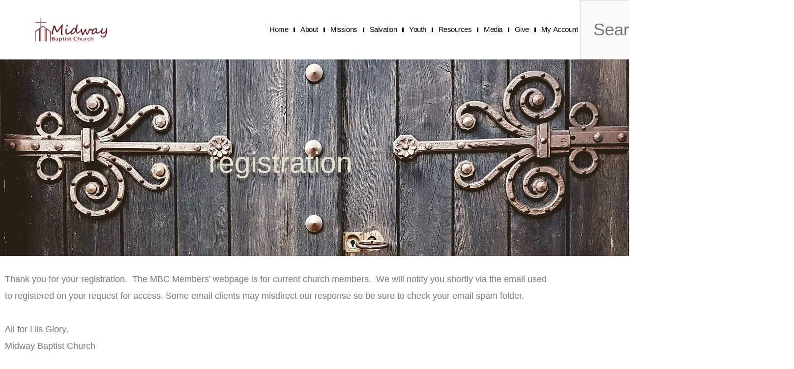

--- FILE ---
content_type: text/css
request_url: https://mbcmckinney.com/wp-content/uploads/elementor/css/post-460.css?ver=1769153779
body_size: 403
content:
.elementor-kit-460{--e-global-color-primary:#6EC1E4;--e-global-color-secondary:#54595F;--e-global-color-text:#7A7A7A;--e-global-color-accent:#61CE70;--e-global-color-d95e0b4:#4054B2;--e-global-color-4dcb3c1e:#23A455;--e-global-color-32a51aa9:#000;--e-global-color-1d2ac460:#FFF;--e-global-color-2f929cf2:#C5D5CB;--e-global-color-74825f7b:#9FA8A3;--e-global-color-219e45f7:#E3E0CF;--e-global-typography-primary-font-family:"Roboto";--e-global-typography-primary-font-weight:600;--e-global-typography-secondary-font-family:"Roboto Slab";--e-global-typography-secondary-font-weight:400;--e-global-typography-text-font-family:"Roboto";--e-global-typography-text-font-weight:400;--e-global-typography-accent-font-family:"Roboto";--e-global-typography-accent-font-weight:500;}.elementor-kit-460 e-page-transition{background-color:#FFBC7D;}.elementor-kit-460 img{opacity:0.62;}.elementor-section.elementor-section-boxed > .elementor-container{max-width:1140px;}.e-con{--container-max-width:1140px;}.elementor-widget:not(:last-child){margin-block-end:20px;}.elementor-element{--widgets-spacing:20px 20px;--widgets-spacing-row:20px;--widgets-spacing-column:20px;}{}h1.entry-title{display:var(--page-title-display);}@media(max-width:1024px){.elementor-section.elementor-section-boxed > .elementor-container{max-width:1024px;}.e-con{--container-max-width:1024px;}}@media(max-width:789px){.elementor-section.elementor-section-boxed > .elementor-container{max-width:767px;}.e-con{--container-max-width:767px;}}

--- FILE ---
content_type: text/css
request_url: https://mbcmckinney.com/wp-content/uploads/elementor/css/post-1794.css?ver=1769209179
body_size: 656
content:
.elementor-1794 .elementor-element.elementor-element-5427cb20:not(.elementor-motion-effects-element-type-background), .elementor-1794 .elementor-element.elementor-element-5427cb20 > .elementor-motion-effects-container > .elementor-motion-effects-layer{background-image:url("https://mbcmckinney.com/wp-content/uploads/2020/03/door-goal-portal-2664419.jpg");background-position:0px -179px;background-repeat:no-repeat;background-size:100% auto;}.elementor-1794 .elementor-element.elementor-element-5427cb20 > .elementor-background-overlay{background-color:#000000;opacity:0.48;transition:background 0.3s, border-radius 0.3s, opacity 0.3s;}.elementor-1794 .elementor-element.elementor-element-5427cb20 > .elementor-container{min-height:400px;}.elementor-1794 .elementor-element.elementor-element-5427cb20{transition:background 0.3s, border 0.3s, border-radius 0.3s, box-shadow 0.3s;}.elementor-1794 .elementor-element.elementor-element-72d70921{--spacer-size:10px;}.elementor-1794 .elementor-element.elementor-element-cb34ecf{--spacer-size:173px;}.elementor-widget-heading .elementor-heading-title{color:var( --e-global-color-primary );}.elementor-1794 .elementor-element.elementor-element-38a43e8e{text-align:center;}.elementor-1794 .elementor-element.elementor-element-38a43e8e .elementor-heading-title{font-size:59px;text-shadow:0px 10px 0px rgba(0,0,0,0.3);color:#E3E0CF;}.elementor-1794 .elementor-element.elementor-element-3bc38140{--spacer-size:148px;}.elementor-1794 .elementor-element.elementor-element-e786d83{--spacer-size:50px;}.elementor-widget-text-editor{color:var( --e-global-color-text );}.elementor-widget-text-editor.elementor-drop-cap-view-stacked .elementor-drop-cap{background-color:var( --e-global-color-primary );}.elementor-widget-text-editor.elementor-drop-cap-view-framed .elementor-drop-cap, .elementor-widget-text-editor.elementor-drop-cap-view-default .elementor-drop-cap{color:var( --e-global-color-primary );border-color:var( --e-global-color-primary );}.elementor-widget-button .elementor-button{background-color:var( --e-global-color-accent );}.elementor-1794 .elementor-element.elementor-element-68e6569 .elementor-button{background-color:#9FA8A3;padding:15px -16px 15px 15px;}.elementor-1794 .elementor-element.elementor-element-68e6569 .elementor-button:hover, .elementor-1794 .elementor-element.elementor-element-68e6569 .elementor-button:focus{background-color:#C5D5CB;}@media(max-width:1024px){.elementor-1794 .elementor-element.elementor-element-5427cb20 > .elementor-container{min-height:0px;}.elementor-1794 .elementor-element.elementor-element-5427cb20:not(.elementor-motion-effects-element-type-background), .elementor-1794 .elementor-element.elementor-element-5427cb20 > .elementor-motion-effects-container > .elementor-motion-effects-layer{background-position:0px 0px;}.elementor-1794 .elementor-element.elementor-element-cb34ecf{--spacer-size:29px;}}@media(max-width:789px){.elementor-1794 .elementor-element.elementor-element-5427cb20 > .elementor-container{min-height:0px;}.elementor-1794 .elementor-element.elementor-element-5427cb20:not(.elementor-motion-effects-element-type-background), .elementor-1794 .elementor-element.elementor-element-5427cb20 > .elementor-motion-effects-container > .elementor-motion-effects-layer{background-position:-140px -124px;background-size:initial;}.elementor-1794 .elementor-element.elementor-element-cb34ecf{--spacer-size:39px;}.elementor-1794 .elementor-element.elementor-element-38a43e8e .elementor-heading-title{font-size:32px;}.elementor-1794 .elementor-element.elementor-element-3bc38140{--spacer-size:10px;}}

--- FILE ---
content_type: text/css
request_url: https://mbcmckinney.com/wp-content/uploads/elementor/css/post-2574.css?ver=1769153780
body_size: 1833
content:
.elementor-2574 .elementor-element.elementor-element-fa18cc3 > .elementor-container > .elementor-column > .elementor-widget-wrap{align-content:center;align-items:center;}.elementor-2574 .elementor-element.elementor-element-fa18cc3:not(.elementor-motion-effects-element-type-background), .elementor-2574 .elementor-element.elementor-element-fa18cc3 > .elementor-motion-effects-container > .elementor-motion-effects-layer{background-color:#FFFFFF;}.elementor-2574 .elementor-element.elementor-element-fa18cc3{transition:background 0.3s, border 0.3s, border-radius 0.3s, box-shadow 0.3s;margin-top:0px;margin-bottom:0px;padding:0px 0px 0px 0px;z-index:1;}.elementor-2574 .elementor-element.elementor-element-fa18cc3 > .elementor-background-overlay{transition:background 0.3s, border-radius 0.3s, opacity 0.3s;}.elementor-2574 .elementor-element.elementor-element-1a1d4ddd > .elementor-element-populated{transition:background 0.3s, border 0.3s, border-radius 0.3s, box-shadow 0.3s;}.elementor-2574 .elementor-element.elementor-element-1a1d4ddd > .elementor-element-populated > .elementor-background-overlay{transition:background 0.3s, border-radius 0.3s, opacity 0.3s;}.elementor-widget-theme-site-logo .widget-image-caption{color:var( --e-global-color-text );}.elementor-2574 .elementor-element.elementor-element-41f4d748 > .elementor-widget-container{margin:0px 0px 0px 0px;padding:9px 9px 9px 9px;}.elementor-2574 .elementor-element.elementor-element-41f4d748{text-align:center;}.elementor-2574 .elementor-element.elementor-element-41f4d748 img{width:334px;max-width:54%;opacity:1;filter:brightness( 100% ) contrast( 100% ) saturate( 100% ) blur( 0px ) hue-rotate( 0deg );}.elementor-widget-nav-menu .elementor-nav-menu--main .elementor-item{color:var( --e-global-color-text );fill:var( --e-global-color-text );}.elementor-widget-nav-menu .elementor-nav-menu--main .elementor-item:hover,
					.elementor-widget-nav-menu .elementor-nav-menu--main .elementor-item.elementor-item-active,
					.elementor-widget-nav-menu .elementor-nav-menu--main .elementor-item.highlighted,
					.elementor-widget-nav-menu .elementor-nav-menu--main .elementor-item:focus{color:var( --e-global-color-accent );fill:var( --e-global-color-accent );}.elementor-widget-nav-menu .elementor-nav-menu--main:not(.e--pointer-framed) .elementor-item:before,
					.elementor-widget-nav-menu .elementor-nav-menu--main:not(.e--pointer-framed) .elementor-item:after{background-color:var( --e-global-color-accent );}.elementor-widget-nav-menu .e--pointer-framed .elementor-item:before,
					.elementor-widget-nav-menu .e--pointer-framed .elementor-item:after{border-color:var( --e-global-color-accent );}.elementor-widget-nav-menu{--e-nav-menu-divider-color:var( --e-global-color-text );}.elementor-2574 .elementor-element.elementor-element-61a5ea24{z-index:1;--e-nav-menu-divider-content:"";--e-nav-menu-divider-style:solid;--e-nav-menu-divider-width:3px;--e-nav-menu-divider-color:#060606;--e-nav-menu-horizontal-menu-item-margin:calc( 12px / 2 );--nav-menu-icon-size:25px;}.elementor-2574 .elementor-element.elementor-element-61a5ea24 .elementor-menu-toggle{margin-left:auto;background-color:#54595F;border-width:1px;border-radius:9px;}.elementor-2574 .elementor-element.elementor-element-61a5ea24 .elementor-nav-menu .elementor-item{font-size:15px;font-weight:500;letter-spacing:-0.5px;word-spacing:0.1em;}.elementor-2574 .elementor-element.elementor-element-61a5ea24 .elementor-nav-menu--main .elementor-item{color:#090909;fill:#090909;padding-left:5px;padding-right:5px;padding-top:3px;padding-bottom:3px;}.elementor-2574 .elementor-element.elementor-element-61a5ea24 .elementor-nav-menu--main .elementor-item:hover,
					.elementor-2574 .elementor-element.elementor-element-61a5ea24 .elementor-nav-menu--main .elementor-item.elementor-item-active,
					.elementor-2574 .elementor-element.elementor-element-61a5ea24 .elementor-nav-menu--main .elementor-item.highlighted,
					.elementor-2574 .elementor-element.elementor-element-61a5ea24 .elementor-nav-menu--main .elementor-item:focus{color:#3C2F30;fill:#3C2F30;}.elementor-2574 .elementor-element.elementor-element-61a5ea24 .elementor-nav-menu--main:not(.e--pointer-framed) .elementor-item:before,
					.elementor-2574 .elementor-element.elementor-element-61a5ea24 .elementor-nav-menu--main:not(.e--pointer-framed) .elementor-item:after{background-color:#070707;}.elementor-2574 .elementor-element.elementor-element-61a5ea24 .e--pointer-framed .elementor-item:before,
					.elementor-2574 .elementor-element.elementor-element-61a5ea24 .e--pointer-framed .elementor-item:after{border-color:#070707;}.elementor-2574 .elementor-element.elementor-element-61a5ea24 .elementor-nav-menu--main .elementor-item.elementor-item-active{color:#680414;}.elementor-2574 .elementor-element.elementor-element-61a5ea24 .e--pointer-framed .elementor-item:before{border-width:2px;}.elementor-2574 .elementor-element.elementor-element-61a5ea24 .e--pointer-framed.e--animation-draw .elementor-item:before{border-width:0 0 2px 2px;}.elementor-2574 .elementor-element.elementor-element-61a5ea24 .e--pointer-framed.e--animation-draw .elementor-item:after{border-width:2px 2px 0 0;}.elementor-2574 .elementor-element.elementor-element-61a5ea24 .e--pointer-framed.e--animation-corners .elementor-item:before{border-width:2px 0 0 2px;}.elementor-2574 .elementor-element.elementor-element-61a5ea24 .e--pointer-framed.e--animation-corners .elementor-item:after{border-width:0 2px 2px 0;}.elementor-2574 .elementor-element.elementor-element-61a5ea24 .e--pointer-underline .elementor-item:after,
					 .elementor-2574 .elementor-element.elementor-element-61a5ea24 .e--pointer-overline .elementor-item:before,
					 .elementor-2574 .elementor-element.elementor-element-61a5ea24 .e--pointer-double-line .elementor-item:before,
					 .elementor-2574 .elementor-element.elementor-element-61a5ea24 .e--pointer-double-line .elementor-item:after{height:2px;}.elementor-2574 .elementor-element.elementor-element-61a5ea24 .elementor-nav-menu--main:not(.elementor-nav-menu--layout-horizontal) .elementor-nav-menu > li:not(:last-child){margin-bottom:12px;}.elementor-2574 .elementor-element.elementor-element-61a5ea24 .elementor-nav-menu--dropdown a, .elementor-2574 .elementor-element.elementor-element-61a5ea24 .elementor-menu-toggle{color:#E3E0CF;fill:#E3E0CF;}.elementor-2574 .elementor-element.elementor-element-61a5ea24 .elementor-nav-menu--dropdown{background-color:rgba(0, 0, 0, 0.75);}.elementor-2574 .elementor-element.elementor-element-61a5ea24 .elementor-nav-menu--dropdown a:hover,
					.elementor-2574 .elementor-element.elementor-element-61a5ea24 .elementor-nav-menu--dropdown a:focus,
					.elementor-2574 .elementor-element.elementor-element-61a5ea24 .elementor-nav-menu--dropdown a.elementor-item-active,
					.elementor-2574 .elementor-element.elementor-element-61a5ea24 .elementor-nav-menu--dropdown a.highlighted,
					.elementor-2574 .elementor-element.elementor-element-61a5ea24 .elementor-menu-toggle:hover,
					.elementor-2574 .elementor-element.elementor-element-61a5ea24 .elementor-menu-toggle:focus{color:#E3E0CF;}.elementor-2574 .elementor-element.elementor-element-61a5ea24 .elementor-nav-menu--dropdown a:hover,
					.elementor-2574 .elementor-element.elementor-element-61a5ea24 .elementor-nav-menu--dropdown a:focus,
					.elementor-2574 .elementor-element.elementor-element-61a5ea24 .elementor-nav-menu--dropdown a.elementor-item-active,
					.elementor-2574 .elementor-element.elementor-element-61a5ea24 .elementor-nav-menu--dropdown a.highlighted{background-color:#54595F;}.elementor-2574 .elementor-element.elementor-element-61a5ea24 .elementor-nav-menu--dropdown a.elementor-item-active{color:#E3E0CF;}.elementor-2574 .elementor-element.elementor-element-61a5ea24 .elementor-nav-menu--dropdown .elementor-item, .elementor-2574 .elementor-element.elementor-element-61a5ea24 .elementor-nav-menu--dropdown  .elementor-sub-item{font-size:15px;}.elementor-2574 .elementor-element.elementor-element-61a5ea24 div.elementor-menu-toggle{color:#E3E0CF;}.elementor-2574 .elementor-element.elementor-element-61a5ea24 div.elementor-menu-toggle svg{fill:#E3E0CF;}.elementor-2574 .elementor-element.elementor-element-61a5ea24 div.elementor-menu-toggle:hover, .elementor-2574 .elementor-element.elementor-element-61a5ea24 div.elementor-menu-toggle:focus{color:#E3E0CF;}.elementor-2574 .elementor-element.elementor-element-61a5ea24 div.elementor-menu-toggle:hover svg, .elementor-2574 .elementor-element.elementor-element-61a5ea24 div.elementor-menu-toggle:focus svg{fill:#E3E0CF;}.elementor-widget-search-form .elementor-search-form__input,
					.elementor-widget-search-form .elementor-search-form__icon,
					.elementor-widget-search-form .elementor-lightbox .dialog-lightbox-close-button,
					.elementor-widget-search-form .elementor-lightbox .dialog-lightbox-close-button:hover,
					.elementor-widget-search-form.elementor-search-form--skin-full_screen input[type="search"].elementor-search-form__input{color:var( --e-global-color-text );fill:var( --e-global-color-text );}.elementor-widget-search-form .elementor-search-form__submit{background-color:var( --e-global-color-secondary );}.elementor-2574 .elementor-element.elementor-element-64516adc .elementor-search-form{text-align:start;}.elementor-2574 .elementor-element.elementor-element-64516adc .elementor-search-form__toggle{--e-search-form-toggle-size:40px;--e-search-form-toggle-color:#050404;--e-search-form-toggle-background-color:rgba(0,0,0,0);--e-search-form-toggle-icon-size:calc(49em / 100);}.elementor-2574 .elementor-element.elementor-element-64516adc input[type="search"].elementor-search-form__input{font-size:35px;}.elementor-2574 .elementor-element.elementor-element-64516adc .elementor-search-form__input,
					.elementor-2574 .elementor-element.elementor-element-64516adc .elementor-search-form__icon,
					.elementor-2574 .elementor-element.elementor-element-64516adc .elementor-lightbox .dialog-lightbox-close-button,
					.elementor-2574 .elementor-element.elementor-element-64516adc .elementor-lightbox .dialog-lightbox-close-button:hover,
					.elementor-2574 .elementor-element.elementor-element-64516adc.elementor-search-form--skin-full_screen input[type="search"].elementor-search-form__input{color:#EAE2E2;fill:#EAE2E2;}.elementor-2574 .elementor-element.elementor-element-64516adc:not(.elementor-search-form--skin-full_screen) .elementor-search-form__container{border-radius:0px;}.elementor-2574 .elementor-element.elementor-element-64516adc.elementor-search-form--skin-full_screen input[type="search"].elementor-search-form__input{border-radius:0px;}.elementor-theme-builder-content-area{height:400px;}.elementor-location-header:before, .elementor-location-footer:before{content:"";display:table;clear:both;}@media(min-width:790px){.elementor-2574 .elementor-element.elementor-element-1a1d4ddd{width:22.571%;}.elementor-2574 .elementor-element.elementor-element-68645994{width:69.629%;}.elementor-2574 .elementor-element.elementor-element-60ae4802{width:7.8%;}}@media(max-width:1024px){.elementor-2574 .elementor-element.elementor-element-fa18cc3{margin-top:0px;margin-bottom:0px;padding:0px 0px 0px 0px;}.elementor-2574 .elementor-element.elementor-element-61a5ea24 .elementor-nav-menu--main > .elementor-nav-menu > li > .elementor-nav-menu--dropdown, .elementor-2574 .elementor-element.elementor-element-61a5ea24 .elementor-nav-menu__container.elementor-nav-menu--dropdown{margin-top:45px !important;}}@media(max-width:789px){.elementor-2574 .elementor-element.elementor-element-fa18cc3{padding:4px 4px 4px 4px;}.elementor-2574 .elementor-element.elementor-element-1a1d4ddd{width:50%;}.elementor-2574 .elementor-element.elementor-element-41f4d748{text-align:start;}.elementor-2574 .elementor-element.elementor-element-41f4d748 img{width:146px;max-width:93%;}.elementor-2574 .elementor-element.elementor-element-68645994{width:35%;}.elementor-2574 .elementor-element.elementor-element-61a5ea24 .elementor-nav-menu--main > .elementor-nav-menu > li > .elementor-nav-menu--dropdown, .elementor-2574 .elementor-element.elementor-element-61a5ea24 .elementor-nav-menu__container.elementor-nav-menu--dropdown{margin-top:35px !important;}.elementor-2574 .elementor-element.elementor-element-60ae4802{width:15%;}}

--- FILE ---
content_type: text/css
request_url: https://mbcmckinney.com/wp-content/uploads/elementor/css/post-6782.css?ver=1769153780
body_size: 2027
content:
.elementor-6782 .elementor-element.elementor-element-373bf65:not(.elementor-motion-effects-element-type-background), .elementor-6782 .elementor-element.elementor-element-373bf65 > .elementor-motion-effects-container > .elementor-motion-effects-layer{background-color:#000000;background-image:url("https://mbcmckinney.com/wp-content/uploads/2020/03/blood-dna-red-1328607.jpg");}.elementor-6782 .elementor-element.elementor-element-373bf65{border-style:solid;border-width:5px 0px 0px 0px;border-color:#e82a00;transition:background 0.3s, border 0.3s, border-radius 0.3s, box-shadow 0.3s;padding:50px 0px 20px 0px;}.elementor-6782 .elementor-element.elementor-element-373bf65 > .elementor-background-overlay{transition:background 0.3s, border-radius 0.3s, opacity 0.3s;}.elementor-widget-image .widget-image-caption{color:var( --e-global-color-text );}.elementor-6782 .elementor-element.elementor-element-906743c{width:var( --container-widget-width, 135.71% );max-width:135.71%;--container-widget-width:135.71%;--container-widget-flex-grow:0;}.elementor-6782 .elementor-element.elementor-element-906743c img{opacity:1;}.elementor-widget-heading .elementor-heading-title{color:var( --e-global-color-primary );}.elementor-6782 .elementor-element.elementor-element-7eb3b3a{text-align:center;}.elementor-6782 .elementor-element.elementor-element-7eb3b3a .elementor-heading-title{font-size:18px;font-weight:500;color:#ffffff;}.elementor-widget-text-editor{color:var( --e-global-color-text );}.elementor-widget-text-editor.elementor-drop-cap-view-stacked .elementor-drop-cap{background-color:var( --e-global-color-primary );}.elementor-widget-text-editor.elementor-drop-cap-view-framed .elementor-drop-cap, .elementor-widget-text-editor.elementor-drop-cap-view-default .elementor-drop-cap{color:var( --e-global-color-primary );border-color:var( --e-global-color-primary );}.elementor-6782 .elementor-element.elementor-element-1dbe0e9{text-align:center;font-size:14px;line-height:1px;color:var( --e-global-color-1d2ac460 );}.elementor-6782 .elementor-element.elementor-element-d32efc7{text-align:center;}.elementor-6782 .elementor-element.elementor-element-d32efc7 .elementor-heading-title{font-size:22px;text-shadow:0px 0px 10px rgba(0,0,0,0.3);color:var( --e-global-color-1d2ac460 );}.elementor-6782 .elementor-element.elementor-element-66be314{text-align:center;font-size:13px;line-height:1px;color:var( --e-global-color-astglobalcolor4 );}.elementor-6782 .elementor-element.elementor-element-7e9073cb{text-align:center;}.elementor-6782 .elementor-element.elementor-element-7e9073cb .elementor-heading-title{font-size:18px;font-weight:500;color:#ffffff;}.elementor-widget-icon-list .elementor-icon-list-item:not(:last-child):after{border-color:var( --e-global-color-text );}.elementor-widget-icon-list .elementor-icon-list-icon i{color:var( --e-global-color-primary );}.elementor-widget-icon-list .elementor-icon-list-icon svg{fill:var( --e-global-color-primary );}.elementor-widget-icon-list .elementor-icon-list-text{color:var( --e-global-color-secondary );}.elementor-6782 .elementor-element.elementor-element-6476602a .elementor-icon-list-items:not(.elementor-inline-items) .elementor-icon-list-item:not(:last-child){padding-block-end:calc(9px/2);}.elementor-6782 .elementor-element.elementor-element-6476602a .elementor-icon-list-items:not(.elementor-inline-items) .elementor-icon-list-item:not(:first-child){margin-block-start:calc(9px/2);}.elementor-6782 .elementor-element.elementor-element-6476602a .elementor-icon-list-items.elementor-inline-items .elementor-icon-list-item{margin-inline:calc(9px/2);}.elementor-6782 .elementor-element.elementor-element-6476602a .elementor-icon-list-items.elementor-inline-items{margin-inline:calc(-9px/2);}.elementor-6782 .elementor-element.elementor-element-6476602a .elementor-icon-list-items.elementor-inline-items .elementor-icon-list-item:after{inset-inline-end:calc(-9px/2);}.elementor-6782 .elementor-element.elementor-element-6476602a .elementor-icon-list-icon i{color:#ffffff;transition:color 0.3s;}.elementor-6782 .elementor-element.elementor-element-6476602a .elementor-icon-list-icon svg{fill:#ffffff;transition:fill 0.3s;}.elementor-6782 .elementor-element.elementor-element-6476602a .elementor-icon-list-icon{padding-inline-end:15px;}.elementor-6782 .elementor-element.elementor-element-6476602a{--icon-vertical-offset:0px;}.elementor-6782 .elementor-element.elementor-element-6476602a .elementor-icon-list-item > .elementor-icon-list-text, .elementor-6782 .elementor-element.elementor-element-6476602a .elementor-icon-list-item > a{font-size:15px;font-weight:300;line-height:18px;}.elementor-6782 .elementor-element.elementor-element-6476602a .elementor-icon-list-text{color:var( --e-global-color-1d2ac460 );transition:color 0.3s;}.elementor-widget-hfe-search-button .hfe-search-form__input{color:var( --e-global-color-text );}.elementor-widget-hfe-search-button .hfe-search-form__input::placeholder{color:var( --e-global-color-text );}.elementor-widget-hfe-search-button .hfe-search-form__container, .elementor-widget-hfe-search-button .hfe-search-icon-toggle .hfe-search-form__input,.elementor-widget-hfe-search-button .hfe-input-focus .hfe-search-icon-toggle .hfe-search-form__input{border-color:var( --e-global-color-primary );}.elementor-widget-hfe-search-button .hfe-search-form__input:focus::placeholder{color:var( --e-global-color-text );}.elementor-widget-hfe-search-button .hfe-search-form__container button#clear-with-button,
					.elementor-widget-hfe-search-button .hfe-search-form__container button#clear,
					.elementor-widget-hfe-search-button .hfe-search-icon-toggle button#clear{color:var( --e-global-color-text );}.elementor-6782 .elementor-element.elementor-element-1beb4ef .hfe-search-form__container{min-height:32px;}.elementor-6782 .elementor-element.elementor-element-1beb4ef .hfe-search-submit{min-width:32px;background-color:#818a91;font-size:16px;}.elementor-6782 .elementor-element.elementor-element-1beb4ef .hfe-search-form__input{padding-left:calc(32px / 5);padding-right:calc(32px / 5);}.elementor-6782 .elementor-element.elementor-element-1beb4ef .hfe-search-form__container button#clear i:before,
					.elementor-6782 .elementor-element.elementor-element-1beb4ef .hfe-search-icon-toggle button#clear i:before,
				.elementor-6782 .elementor-element.elementor-element-1beb4ef .hfe-search-form__container button#clear-with-button i:before{font-size:20px;}.elementor-6782 .elementor-element.elementor-element-1beb4ef .hfe-search-form__input::placeholder{color:#7A7A7A6B;}.elementor-6782 .elementor-element.elementor-element-1beb4ef .hfe-search-form__input, .elementor-6782 .elementor-element.elementor-element-1beb4ef .hfe-input-focus .hfe-search-icon-toggle .hfe-search-form__input{background-color:#ededed;}.elementor-6782 .elementor-element.elementor-element-1beb4ef .hfe-search-icon-toggle .hfe-search-form__input{background-color:transparent;}.elementor-6782 .elementor-element.elementor-element-1beb4ef .hfe-search-form__container ,.elementor-6782 .elementor-element.elementor-element-1beb4ef .hfe-search-icon-toggle .hfe-search-form__input,.elementor-6782 .elementor-element.elementor-element-1beb4ef .hfe-input-focus .hfe-search-icon-toggle .hfe-search-form__input{border-style:none;}.elementor-6782 .elementor-element.elementor-element-1beb4ef .hfe-search-form__container, .elementor-6782 .elementor-element.elementor-element-1beb4ef .hfe-search-icon-toggle .hfe-search-form__input,.elementor-6782 .elementor-element.elementor-element-1beb4ef .hfe-input-focus .hfe-search-icon-toggle .hfe-search-form__input{border-radius:3px;}.elementor-6782 .elementor-element.elementor-element-1beb4ef button.hfe-search-submit{color:#fff;}.elementor-6782 .elementor-element.elementor-element-1beb4ef .hfe-search-form__container button#clear-with-button,
					.elementor-6782 .elementor-element.elementor-element-1beb4ef .hfe-search-form__container button#clear,
					.elementor-6782 .elementor-element.elementor-element-1beb4ef .hfe-search-icon-toggle button#clear{color:#7a7a7a;}.elementor-6782 .elementor-element.elementor-element-5591ea20 > .elementor-container > .elementor-column > .elementor-widget-wrap{align-content:center;align-items:center;}.elementor-6782 .elementor-element.elementor-element-5591ea20{border-style:solid;border-width:1px 0px 0px 0px;border-color:rgba(255,255,255,0.25);margin-top:80px;margin-bottom:0px;padding:20px 0px 0px 0px;}.elementor-6782 .elementor-element.elementor-element-133941a0{text-align:center;}.elementor-6782 .elementor-element.elementor-element-133941a0 .elementor-heading-title{font-size:13px;font-weight:300;-webkit-text-stroke-color:#F4EFEF;stroke:#F4EFEF;text-shadow:0px 0px 10px rgba(0,0,0,0.3);color:var( --e-global-color-1d2ac460 );}.elementor-theme-builder-content-area{height:400px;}.elementor-location-header:before, .elementor-location-footer:before{content:"";display:table;clear:both;}@media(max-width:1024px){.elementor-6782 .elementor-element.elementor-element-373bf65{padding:30px 10px 30px 10px;}.elementor-6782 .elementor-element.elementor-element-1dbe0e9{font-size:7px;}.elementor-6782 .elementor-element.elementor-element-66be314{font-size:7px;}.elementor-6782 .elementor-element.elementor-element-6476602a .elementor-icon-list-item > .elementor-icon-list-text, .elementor-6782 .elementor-element.elementor-element-6476602a .elementor-icon-list-item > a{font-size:9px;line-height:0.1em;}.elementor-6782 .elementor-element.elementor-element-1beb4ef .hfe-search-form__container{min-height:0px;}.elementor-6782 .elementor-element.elementor-element-1beb4ef .hfe-search-submit{min-width:0px;}.elementor-6782 .elementor-element.elementor-element-1beb4ef .hfe-search-form__input{padding-left:calc(0px / 5);padding-right:calc(0px / 5);}.elementor-6782 .elementor-element.elementor-element-133941a0{text-align:center;}.elementor-6782 .elementor-element.elementor-element-133941a0 .elementor-heading-title{font-size:14px;}}@media(max-width:789px){.elementor-6782 .elementor-element.elementor-element-373bf65{padding:20px 20px 20px 20px;}.elementor-6782 .elementor-element.elementor-element-67c1806f > .elementor-element-populated{padding:0px 0px 0px 0px;}.elementor-6782 .elementor-element.elementor-element-22d99a9f > .elementor-element-populated{margin:20px 0px 20px 0px;--e-column-margin-right:0px;--e-column-margin-left:0px;}.elementor-6782 .elementor-element.elementor-element-2e1923c{width:50%;}.elementor-6782 .elementor-element.elementor-element-7eb3b3a .elementor-heading-title{font-size:13px;}.elementor-6782 .elementor-element.elementor-element-1dbe0e9{font-size:9px;}.elementor-6782 .elementor-element.elementor-element-2e3aaf83{width:50%;}.elementor-6782 .elementor-element.elementor-element-d32efc7 .elementor-heading-title{font-size:14px;}.elementor-6782 .elementor-element.elementor-element-66be314{font-size:7px;}.elementor-6782 .elementor-element.elementor-element-326fa41d{width:50%;}.elementor-6782 .elementor-element.elementor-element-326fa41d > .elementor-element-populated{margin:20px 0px 0px 0px;--e-column-margin-right:0px;--e-column-margin-left:0px;}.elementor-6782 .elementor-element.elementor-element-7e9073cb .elementor-heading-title{font-size:12px;}.elementor-6782 .elementor-element.elementor-element-6476602a .elementor-icon-list-items:not(.elementor-inline-items) .elementor-icon-list-item:not(:last-child){padding-block-end:calc(0px/2);}.elementor-6782 .elementor-element.elementor-element-6476602a .elementor-icon-list-items:not(.elementor-inline-items) .elementor-icon-list-item:not(:first-child){margin-block-start:calc(0px/2);}.elementor-6782 .elementor-element.elementor-element-6476602a .elementor-icon-list-items.elementor-inline-items .elementor-icon-list-item{margin-inline:calc(0px/2);}.elementor-6782 .elementor-element.elementor-element-6476602a .elementor-icon-list-items.elementor-inline-items{margin-inline:calc(-0px/2);}.elementor-6782 .elementor-element.elementor-element-6476602a .elementor-icon-list-items.elementor-inline-items .elementor-icon-list-item:after{inset-inline-end:calc(-0px/2);}.elementor-6782 .elementor-element.elementor-element-6476602a .elementor-icon-list-item > .elementor-icon-list-text, .elementor-6782 .elementor-element.elementor-element-6476602a .elementor-icon-list-item > a{font-size:13px;}.elementor-6782 .elementor-element.elementor-element-e88f7f8 > .elementor-element-populated{margin:20px 0px 20px 0px;--e-column-margin-right:0px;--e-column-margin-left:0px;}.elementor-6782 .elementor-element.elementor-element-1beb4ef .hfe-search-form__container{min-height:8px;}.elementor-6782 .elementor-element.elementor-element-1beb4ef .hfe-search-submit{min-width:8px;}.elementor-6782 .elementor-element.elementor-element-1beb4ef .hfe-search-form__input{padding-left:calc(8px / 5);padding-right:calc(8px / 5);}.elementor-6782 .elementor-element.elementor-element-5591ea20{margin-top:0px;margin-bottom:0px;}.elementor-6782 .elementor-element.elementor-element-133941a0{text-align:center;}.elementor-6782 .elementor-element.elementor-element-133941a0 .elementor-heading-title{line-height:18px;}}@media(min-width:790px){.elementor-6782 .elementor-element.elementor-element-22d99a9f{width:17.95%;}.elementor-6782 .elementor-element.elementor-element-2e1923c{width:18.54%;}.elementor-6782 .elementor-element.elementor-element-2e3aaf83{width:18.704%;}.elementor-6782 .elementor-element.elementor-element-326fa41d{width:16.922%;}.elementor-6782 .elementor-element.elementor-element-e88f7f8{width:27.884%;}}@media(max-width:1024px) and (min-width:790px){.elementor-6782 .elementor-element.elementor-element-37df018a{width:70%;}}